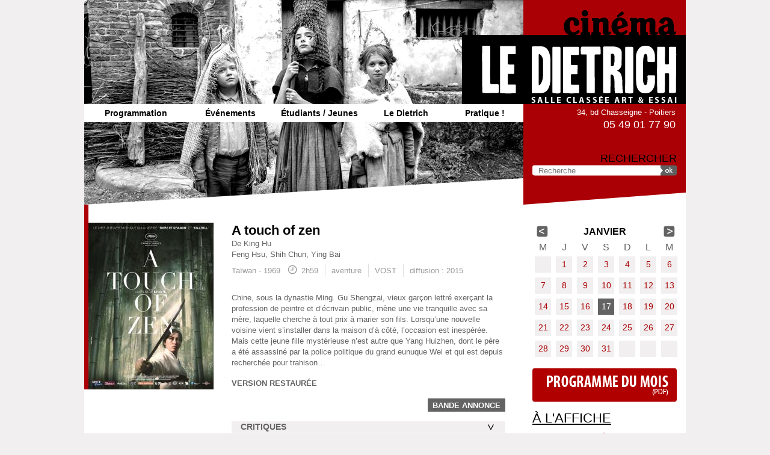

--- FILE ---
content_type: text/html; charset=utf-8
request_url: https://www.le-dietrich.fr/film/a-touch-zen
body_size: 7877
content:
<!doctype html>

<!--[if IE 7]>    <html class="no-js ie7 oldie" lang="fr" 
  xmlns:content="http://purl.org/rss/1.0/modules/content/"
  xmlns:dc="http://purl.org/dc/terms/"
  xmlns:foaf="http://xmlns.com/foaf/0.1/"
  xmlns:og="http://ogp.me/ns#"
  xmlns:rdfs="http://www.w3.org/2000/01/rdf-schema#"
  xmlns:sioc="http://rdfs.org/sioc/ns#"
  xmlns:sioct="http://rdfs.org/sioc/types#"
  xmlns:skos="http://www.w3.org/2004/02/skos/core#"
  xmlns:xsd="http://www.w3.org/2001/XMLSchema#"  lang="fr" dir="ltr"> <![endif]-->
<!--[if IE 8]>    <html class="no-js ie8 oldie" lang="fr" 
  xmlns:content="http://purl.org/rss/1.0/modules/content/"
  xmlns:dc="http://purl.org/dc/terms/"
  xmlns:foaf="http://xmlns.com/foaf/0.1/"
  xmlns:og="http://ogp.me/ns#"
  xmlns:rdfs="http://www.w3.org/2000/01/rdf-schema#"
  xmlns:sioc="http://rdfs.org/sioc/ns#"
  xmlns:sioct="http://rdfs.org/sioc/types#"
  xmlns:skos="http://www.w3.org/2004/02/skos/core#"
  xmlns:xsd="http://www.w3.org/2001/XMLSchema#"  lang="fr" dir="ltr"> <![endif]-->
<!--[if gt IE 8]><!--> <html class="no-js" lang="fr" 
  xmlns:content="http://purl.org/rss/1.0/modules/content/"
  xmlns:dc="http://purl.org/dc/terms/"
  xmlns:foaf="http://xmlns.com/foaf/0.1/"
  xmlns:og="http://ogp.me/ns#"
  xmlns:rdfs="http://www.w3.org/2000/01/rdf-schema#"
  xmlns:sioc="http://rdfs.org/sioc/ns#"
  xmlns:sioct="http://rdfs.org/sioc/types#"
  xmlns:skos="http://www.w3.org/2004/02/skos/core#"
  xmlns:xsd="http://www.w3.org/2001/XMLSchema#"  lang="fr" dir="ltr"> <!--<![endif]-->
<head>
<title>A touch of zen | Film | Cinéma Le Dietrich | Poitiers</title>
<meta http-equiv="Content-Type" content="text/html; charset=utf-8" />
<meta name="Generator" content="Drupal 7 (http://drupal.org)" />
<link rel="canonical" href="/film/a-touch-zen" />
<link rel="shortlink" href="/node/556" />
<link rel="shortcut icon" href="https://www.le-dietrich.fr/sites/default/themes/ledietrich/favicon.ico" />
<meta name="Generator" content="Drupal Mothership" />
<link rel="apple-touch-icon" sizes="144x144" href="https://www.le-dietrich.fr/sites/default/themes/ledietrich/apple-touch-icon-144x144.png"><link rel="apple-touch-icon" sizes="114x114" href="https://www.le-dietrich.fr/sites/default/themes/ledietrich/apple-touch-icon-114x114.png">
<link rel="apple-touch-icon" sizes="72x72" href="https://www.le-dietrich.fr/sites/default/themes/ledietrich/apple-touch-icon-72x72.png">
<link rel="apple-touch-icon" href="https://www.le-dietrich.fr/sites/default/themes/ledietrich/apple-touch-icon.png">
<link rel="apple-touch-startup-image" href="https://www.le-dietrich.fr/sites/default/themes/ledietrich/apple-startup.png">
<meta name="MobileOptimized" content="width">
<meta name="HandheldFriendly" content="true"><meta name="viewport" content="width=device-width, initial-scale=1"><meta http-equiv="cleartype" content="on">
<meta http-equiv="X-UA-Compatible" content="IE=edge,chrome=1">
<link rel="stylesheet" href="https://www.le-dietrich.fr/sites/default/files/css/css_xE-rWrJf-fncB6ztZfd2huxqgxu4WO-qwma6Xer30m4.css" />
<link rel="stylesheet" href="https://www.le-dietrich.fr/sites/default/files/css/css_FxaKEmZiPafVzcOQkzTOcaYxUKkCX5U9yUFT4BZCXv8.css" />
<link rel="stylesheet" href="https://www.le-dietrich.fr/sites/default/files/css/css_AqHEsTVM_hVc7DTd6DRUBNn9A-sxy862fLGfqK1Go78.css" />
<link rel="stylesheet" href="https://www.le-dietrich.fr/sites/default/files/css/css_k2qbwPgCAHTYz-ZtqkVXrORSHyfSERuwBVj9qa-7dDo.css" />
<!--[if lt IE 9]>
  <script src="https://www.le-dietrich.fr/sites/all/themes/mothership/mothership/js/respond.min.js"></script>
<![endif]-->
<!--[if lt IE 9]>
  <script src="https://www.le-dietrich.fr/sites/all/themes/mothership/mothership/js/html5.js"></script>
<![endif]-->
</head>
<body class="not-front one-sidebar sidebar-first node-type-film" >
<a href="#main-content" class="element-invisible element-focusable">Aller au contenu principal</a>
<a id="haut"></a>


<header role="banner">
	<div class="bg-photo">
	
  <div class="siteinfo">
          <figure>
      <a href="/" title="Accueil" rel="home">
        <img src="https://www.le-dietrich.fr/sites/default/themes/ledietrich/logo.png" alt="Accueil" />
      </a>
      </figure>
      </div>

      <div class="header-region">
      
    
<div  id="block-nice-menus-1">
  
      
  
  <ul class="nice-menu nice-menu-down nice-menu-main-menu" id="nice-menu-1"><li class="menu-414 menuparent  menu-path-front first odd "><a href="/" title="">Programmation</a><ul><li class="menu-1578 menu-path-programmation-cette-semaine first odd "><a href="/programmation/cette-semaine">Cette semaine</a></li>
<li class="menu-511 menu-path-programmation-prochainement  even "><a href="/programmation/prochainement" title="">Prochainement</a></li>
<li class="menu-952 menu-path-programmation-archives  odd last"><a href="/programmation/archives" title="">Archives</a></li>
</ul></li>
<li class="menu-509 menu-path-evenements  even "><a href="/evenements" title="">Événements</a></li>
<li class="menu-1651 menuparent  menu-path-node-87  odd "><a href="/etudiants-jeunes/dispositifs-scolaires" title="">Étudiants / Jeunes</a><ul><li class="menu-1110 menu-path-node-87 first odd "><a href="/etudiants-jeunes/dispositifs-scolaires">Dispositifs scolaires</a></li>
<li class="menu-1843 menu-path-node-1276  even "><a href="/etudiants-jeunes/jeune-public">Jeune public</a></li>
<li class="menu-2401 menu-path-node-2389  odd last"><a href="/etudiants-jeunes/ambassadeurrices-cinema">Ambassadeurs cinéma</a></li>
</ul></li>
<li class="menu-416 menuparent  menu-path-node-4  even "><a href="/le-dietrich/l-association" title="">Le Dietrich</a><ul><li class="menu-953 menu-path-actualites first odd "><a href="/actualites" title="">Actualités</a></li>
<li class="menu-378 menu-path-node-4  even "><a href="/le-dietrich/l-association">L&#039;association</a></li>
<li class="menu-1106 menu-path-node-83  odd "><a href="/le-dietrich/l-equipe">L&#039;équipe</a></li>
<li class="menu-2163 menu-path-node-1651  even last"><a href="/le-dietrich/vente-d-affiches">Vente d&#039;affiches</a></li>
</ul></li>
<li class="menu-418 menu-path-node-10  odd last"><a href="/pratique">Pratique !</a></li>
</ul>

  </div>

<div  id="block-block-1">
  
      
  
  <div class="contact">
<div class="adresse">
<p>34, bd Chasseigne&nbsp;-&nbsp;Poitiers</p>
</div>
<div class="tel">
<p>05 49 01 77 90</p>
</div>
</div>
  </div>

<div  id="block-search-form" role="search">
  
        <h2 class="title">Rechercher</h2>
    
  
  <form class="search-form" role="search" action="/film/a-touch-zen" method="post" id="search-block-form" accept-charset="UTF-8">

<div>
  <input title="Saisissez les termes que vous voulez rechercher." class="custom-search-box" placeholder="Recherche" type="text" id="edit-search-block-form--2" name="search_block_form" value="" size="30" maxlength="128" />
</div>
<div class="form-actions form-wrapper" id="edit-actions"><input alt="OK" class="custom-search-button form-submit" type="image" id="edit-submit" name="op" src="https://www.le-dietrich.fr/sites/default/themes/ledietrich/images/btn-ok.png" /></div><input type="hidden" name="form_build_id" value="form-Y2LlwGEUM1yueNrTdQuEPT9pEli2eks07pszww_BoHI" />
<input type="hidden" name="form_id" value="search_block_form" />
</form>
  </div>
  
    </div>
  	</div>
	<div class="bg-bottom-photo"></div>
</header>

<div class="page">

  <div role="main" id="main-content">
            
    
    
    
    
    <div class="panel-display panel-1col clearfix" >
  <div class="panel-panel panel-col">
    <div>




  
      
  
  

<div class="field field-type-image">
  
  
                <img typeof="foaf:Image" src="https://www.le-dietrich.fr/sites/default/files/styles/vignette208pixels/public/le-dietrich/films/vignettes/a-touch-of-zen.jpg?itok=F-X2HawZ" width="208" height="277" alt="" />        </div>

  
  


<div class="panel-pane pane-views pane-film" >
  

  
   

        
  
  
  
        <div class="first last">
      
  <h2>        A touch of zen  </h2>  
  <div class="realisateur">    <span>De </span>    King Hu  </div>  
  <div class="acteurs">        Feng Hsu, Shih Chun, Ying Bai  </div>  
  <div class="prix">          </div>  
          <div class="entete">
<div class="pays annee">Taïwan - 1969</div>
<div class="duree">2h59</div>
<div class="genre">aventure</div>
<div class="version">VOST</div>
<div class="diffusion">diffusion : 2015</div>
</div>    
  <div class="boutons">        <div class="infos">


<div class="btn-tout btn" title="Public">P</div>
</div>
  </div>  
  <div class="synopsis">        <p>Chine, sous la dynastie Ming. Gu Shengzai, vieux garçon lettré exerçant la profession de peintre et d’écrivain public, mène une vie tranquille avec sa mère, laquelle cherche à tout prix à marier son fils. Lorsqu’une nouvelle voisine vient s’installer dans la maison d’à côté, l’occasion est inespérée. Mais cette jeune fille mystérieuse n’est autre que Yang Huizhen, dont le père a été assassiné par la police politique du grand eunuque Wei et qui est depuis recherchée pour trahison…</p>
  </div>  
  <div class="infos-pratiques">        <p><strong>VERSION RESTAURÉE</strong></p>
  </div>  
  <div class="bande-annonce">        <a href="https://www.youtube.com/watch?v=wJ4lqiiiH0s" target="_blank">Bande annonce</a>  </div>  
  <div class="critiques">    <h4 class="opencritiques">Critiques</h4>    <span class="lescritiques"><ul><li class="first last"><p><em>Ce chef-d’œuvre de virtuosité technique de somptuosité plastique est un étalon du cinéma d’action asiatique. (…) Film romanesque et d’aventures, </em>A Touch of Zen<em> ne néglige pas pour autant l’humour et le fantastique suggestif plus ou moins en trompe-l’œil (le manoir hanté), qui ont certainement influencé </em>Histoire de fantômes chinois<em> de Ching Siu-Tung. Mais les cinéastes qui se souviendront du film (et de l’œuvre complète de King Hu) s’avèrent nombreux, d’Ang Lee pour </em>Tigre et dragons<em> à Hou Hsia-hsien avec le récent </em>The Assassin<em>, en passant par le </em>Tarantino de <em>Kill Bill</em>. <a href="http://www.avoir-alire.com/a-touch-of-zen-la-critique-du-film" target="_blank">www.avoir-alire.com</a></p>
</li>
</ul></span>  </div>  </div>

  
  
  
  
  
  


</div>
</div>
  </div>
</div>
  

    
  </div><!-- /main-->

      <div class="sidebar-first">
    
    
<div  id="block-views-calendrier-block-1">
  
      
  
  

            <div class="view-header">
          <div class="date-nav-wrapper clearfix">
    <div class="date-nav item-list">
      <div class="date-heading">
        <h3>janvier</h3>
      </div>
      <ul class="pager">
              <li class="date-prev">
          <a href="https://www.le-dietrich.fr/film/a-touch-zen?mini=2025-12" title="Afficher le mois précédent" rel="nofollow">&laquo;</a>        </li>
                    <li class="date-next">
          <a href="https://www.le-dietrich.fr/film/a-touch-zen?mini=2026-02" title="Afficher le mois suivant" rel="nofollow">&raquo;</a>        </li>
            </ul>
    </div>
  </div>
    </div>
  
  
  
  
      <div class="calendar-calendar"><div class="month-view">
<table class="mini">
  <thead>
    <tr>
              <th class="days wed">
          m        </th>
              <th class="days thu">
          j        </th>
              <th class="days fri">
          v        </th>
              <th class="days sat">
          s        </th>
              <th class="days sun">
          d        </th>
              <th class="days mon">
          l        </th>
              <th class="days tue">
          m        </th>
          </tr>
  </thead>
  <tbody>
          <tr>
                  <td id="calendrier-2025-12-31" class="wed mini empty">
            <div class="calendar-empty">&nbsp;</div>
          </td>
                  <td id="calendrier-2026-01-01" class="thu mini past has-events">
            <div class="month mini-day-on"> <a href="https://www.le-dietrich.fr/programmation/jour/2026-01-01">1</a> </div>
<div class="calendar-empty">&nbsp;</div>
          </td>
                  <td id="calendrier-2026-01-02" class="fri mini past has-events">
            <div class="month mini-day-on"> <a href="https://www.le-dietrich.fr/programmation/jour/2026-01-02">2</a> </div>
<div class="calendar-empty">&nbsp;</div>
          </td>
                  <td id="calendrier-2026-01-03" class="sat mini past has-events">
            <div class="month mini-day-on"> <a href="https://www.le-dietrich.fr/programmation/jour/2026-01-03">3</a> </div>
<div class="calendar-empty">&nbsp;</div>
          </td>
                  <td id="calendrier-2026-01-04" class="sun mini past has-events">
            <div class="month mini-day-on"> <a href="https://www.le-dietrich.fr/programmation/jour/2026-01-04">4</a> </div>
<div class="calendar-empty">&nbsp;</div>
          </td>
                  <td id="calendrier-2026-01-05" class="mon mini past has-events">
            <div class="month mini-day-on"> <a href="https://www.le-dietrich.fr/programmation/jour/2026-01-05">5</a> </div>
<div class="calendar-empty">&nbsp;</div>
          </td>
                  <td id="calendrier-2026-01-06" class="tue mini past has-events">
            <div class="month mini-day-on"> <a href="https://www.le-dietrich.fr/programmation/jour/2026-01-06">6</a> </div>
<div class="calendar-empty">&nbsp;</div>
          </td>
              </tr>
          <tr>
                  <td id="calendrier-2026-01-07" class="wed mini past has-events">
            <div class="month mini-day-on"> <a href="https://www.le-dietrich.fr/programmation/jour/2026-01-07">7</a> </div>
<div class="calendar-empty">&nbsp;</div>
          </td>
                  <td id="calendrier-2026-01-08" class="thu mini past has-events">
            <div class="month mini-day-on"> <a href="https://www.le-dietrich.fr/programmation/jour/2026-01-08">8</a> </div>
<div class="calendar-empty">&nbsp;</div>
          </td>
                  <td id="calendrier-2026-01-09" class="fri mini past has-events">
            <div class="month mini-day-on"> <a href="https://www.le-dietrich.fr/programmation/jour/2026-01-09">9</a> </div>
<div class="calendar-empty">&nbsp;</div>
          </td>
                  <td id="calendrier-2026-01-10" class="sat mini past has-events">
            <div class="month mini-day-on"> <a href="https://www.le-dietrich.fr/programmation/jour/2026-01-10">10</a> </div>
<div class="calendar-empty">&nbsp;</div>
          </td>
                  <td id="calendrier-2026-01-11" class="sun mini past has-events">
            <div class="month mini-day-on"> <a href="https://www.le-dietrich.fr/programmation/jour/2026-01-11">11</a> </div>
<div class="calendar-empty">&nbsp;</div>
          </td>
                  <td id="calendrier-2026-01-12" class="mon mini past has-events">
            <div class="month mini-day-on"> <a href="https://www.le-dietrich.fr/programmation/jour/2026-01-12">12</a> </div>
<div class="calendar-empty">&nbsp;</div>
          </td>
                  <td id="calendrier-2026-01-13" class="tue mini past has-events">
            <div class="month mini-day-on"> <a href="https://www.le-dietrich.fr/programmation/jour/2026-01-13">13</a> </div>
<div class="calendar-empty">&nbsp;</div>
          </td>
              </tr>
          <tr>
                  <td id="calendrier-2026-01-14" class="wed mini past has-events">
            <div class="month mini-day-on"> <a href="https://www.le-dietrich.fr/programmation/jour/2026-01-14">14</a> </div>
<div class="calendar-empty">&nbsp;</div>
          </td>
                  <td id="calendrier-2026-01-15" class="thu mini past has-events">
            <div class="month mini-day-on"> <a href="https://www.le-dietrich.fr/programmation/jour/2026-01-15">15</a> </div>
<div class="calendar-empty">&nbsp;</div>
          </td>
                  <td id="calendrier-2026-01-16" class="fri mini past has-events">
            <div class="month mini-day-on"> <a href="https://www.le-dietrich.fr/programmation/jour/2026-01-16">16</a> </div>
<div class="calendar-empty">&nbsp;</div>
          </td>
                  <td id="calendrier-2026-01-17" class="sat mini today has-events">
            <div class="month mini-day-on"> <a href="https://www.le-dietrich.fr/programmation/jour/2026-01-17">17</a> </div>
<div class="calendar-empty">&nbsp;</div>
          </td>
                  <td id="calendrier-2026-01-18" class="sun mini future has-events">
            <div class="month mini-day-on"> <a href="https://www.le-dietrich.fr/programmation/jour/2026-01-18">18</a> </div>
<div class="calendar-empty">&nbsp;</div>
          </td>
                  <td id="calendrier-2026-01-19" class="mon mini future has-events">
            <div class="month mini-day-on"> <a href="https://www.le-dietrich.fr/programmation/jour/2026-01-19">19</a> </div>
<div class="calendar-empty">&nbsp;</div>
          </td>
                  <td id="calendrier-2026-01-20" class="tue mini future has-events">
            <div class="month mini-day-on"> <a href="https://www.le-dietrich.fr/programmation/jour/2026-01-20">20</a> </div>
<div class="calendar-empty">&nbsp;</div>
          </td>
              </tr>
          <tr>
                  <td id="calendrier-2026-01-21" class="wed mini future has-events">
            <div class="month mini-day-on"> <a href="https://www.le-dietrich.fr/programmation/jour/2026-01-21">21</a> </div>
<div class="calendar-empty">&nbsp;</div>
          </td>
                  <td id="calendrier-2026-01-22" class="thu mini future has-events">
            <div class="month mini-day-on"> <a href="https://www.le-dietrich.fr/programmation/jour/2026-01-22">22</a> </div>
<div class="calendar-empty">&nbsp;</div>
          </td>
                  <td id="calendrier-2026-01-23" class="fri mini future has-events">
            <div class="month mini-day-on"> <a href="https://www.le-dietrich.fr/programmation/jour/2026-01-23">23</a> </div>
<div class="calendar-empty">&nbsp;</div>
          </td>
                  <td id="calendrier-2026-01-24" class="sat mini future has-events">
            <div class="month mini-day-on"> <a href="https://www.le-dietrich.fr/programmation/jour/2026-01-24">24</a> </div>
<div class="calendar-empty">&nbsp;</div>
          </td>
                  <td id="calendrier-2026-01-25" class="sun mini future has-events">
            <div class="month mini-day-on"> <a href="https://www.le-dietrich.fr/programmation/jour/2026-01-25">25</a> </div>
<div class="calendar-empty">&nbsp;</div>
          </td>
                  <td id="calendrier-2026-01-26" class="mon mini future has-events">
            <div class="month mini-day-on"> <a href="https://www.le-dietrich.fr/programmation/jour/2026-01-26">26</a> </div>
<div class="calendar-empty">&nbsp;</div>
          </td>
                  <td id="calendrier-2026-01-27" class="tue mini future has-events">
            <div class="month mini-day-on"> <a href="https://www.le-dietrich.fr/programmation/jour/2026-01-27">27</a> </div>
<div class="calendar-empty">&nbsp;</div>
          </td>
              </tr>
          <tr>
                  <td id="calendrier-2026-01-28" class="wed mini future has-events">
            <div class="month mini-day-on"> <a href="https://www.le-dietrich.fr/programmation/jour/2026-01-28">28</a> </div>
<div class="calendar-empty">&nbsp;</div>
          </td>
                  <td id="calendrier-2026-01-29" class="thu mini future has-events">
            <div class="month mini-day-on"> <a href="https://www.le-dietrich.fr/programmation/jour/2026-01-29">29</a> </div>
<div class="calendar-empty">&nbsp;</div>
          </td>
                  <td id="calendrier-2026-01-30" class="fri mini future has-events">
            <div class="month mini-day-on"> <a href="https://www.le-dietrich.fr/programmation/jour/2026-01-30">30</a> </div>
<div class="calendar-empty">&nbsp;</div>
          </td>
                  <td id="calendrier-2026-01-31" class="sat mini future has-events">
            <div class="month mini-day-on"> <a href="https://www.le-dietrich.fr/programmation/jour/2026-01-31">31</a> </div>
<div class="calendar-empty">&nbsp;</div>
          </td>
                  <td id="calendrier-2026-02-01" class="sun mini empty">
            <div class="calendar-empty">&nbsp;</div>
          </td>
                  <td id="calendrier-2026-02-02" class="mon mini empty">
            <div class="calendar-empty">&nbsp;</div>
          </td>
                  <td id="calendrier-2026-02-03" class="tue mini empty">
            <div class="calendar-empty">&nbsp;</div>
          </td>
              </tr>
      </tbody>
</table>
</div></div>

  
  
  
  
  
  

  </div>

<div  id="block-block-9">
  
      
  
  <p id="programme-du-mois">
<a href="/pratique">Programme du mois</a>
</p>

  </div>

<div  id="block-views-films-sidebar-alaffiche">
  
      
  
  

            <div class="view-header">
      <h2 class="title"><a href="/programmation/cette-semaine">À l'affiche</a></h2>
    </div>
  
  
  
  
      <ul class="jcarousel jcarousel-view--films-sidebar--alaffiche jcarousel-dom-1 jcarousel-skin-ledietrich">
      <li class="jcarousel-item-1 odd" style="display: none;">  
          <a href="/film/le-maitre-du-kabuki">
<div class="vignette"><img typeof="foaf:Image" src="https://www.le-dietrich.fr/sites/default/files/styles/vignette_sidebar/public/le-dietrich/films/vignettes/le_maitre_du_kabuki.jpg?itok=iiXBPx0f" width="78" height="104" alt="" /></div>
<div class="infos">
<h3>Le Maître du kabuki</h3>
<div class="realisateur">De Sang-il Lee</div>
<div class="link">> film et horaires</div>
</div>
</a>  </li>
      <li class="jcarousel-item-2 even" style="display: none;">  
          <a href="/film/vade-retro">
<div class="vignette"><img typeof="foaf:Image" src="https://www.le-dietrich.fr/sites/default/files/styles/vignette_sidebar/public/le-dietrich/films/vignettes/vaderetro.jpg?itok=6VJ3ybQf" width="78" height="104" alt="" /></div>
<div class="infos">
<h3>Vade Retro</h3>
<div class="realisateur">De Antonin Peretjatko</div>
<div class="link">> film et horaires</div>
</div>
</a>  </li>
      <li class="jcarousel-item-3 odd" style="display: none;">  
          <a href="/film/punishment-park">
<div class="vignette"><img typeof="foaf:Image" src="https://www.le-dietrich.fr/sites/default/files/styles/vignette_sidebar/public/le-dietrich/films/vignettes/punishment-park.jpg?itok=q_IT038s" width="78" height="104" alt="" /></div>
<div class="infos">
<h3>Punishment park</h3>
<div class="realisateur">De Peter Watkins</div>
<div class="link">> film et horaires</div>
</div>
</a>  </li>
      <li class="jcarousel-item-4 even" style="display: none;">  
          <a href="/film/hamnet">
<div class="vignette"><img typeof="foaf:Image" src="https://www.le-dietrich.fr/sites/default/files/styles/vignette_sidebar/public/le-dietrich/films/vignettes/9af5f87b39938fec50f86c32c3d31b69.jpg?itok=q-g1xnBr" width="78" height="104" alt="" /></div>
<div class="infos">
<h3>Hamnet</h3>
<div class="realisateur">De Chloé Zhao</div>
<div class="link">> film et horaires</div>
</div>
</a>  </li>
      <li class="jcarousel-item-5 odd" style="display: none;">  
          <a href="/film/l-engloutie">
<div class="vignette"><img typeof="foaf:Image" src="https://www.le-dietrich.fr/sites/default/files/styles/vignette_sidebar/public/le-dietrich/films/vignettes/586811828_1395090519282671_2301548337250333879_n.jpg?itok=_dEtxK21" width="78" height="98" alt="" /></div>
<div class="infos">
<h3>L&#039;Engloutie</h3>
<div class="realisateur">De Louise Hémon</div>
<div class="link">> film et horaires</div>
</div>
</a>  </li>
      <li class="jcarousel-item-6 even" style="display: none;">  
          <a href="/film/hiroshima-mon-amour">
<div class="vignette"><img typeof="foaf:Image" src="https://www.le-dietrich.fr/sites/default/files/styles/vignette_sidebar/public/le-dietrich/films/vignettes/capture_decran_2025-12-26_164908.png?itok=J43nBrEH" width="78" height="121" alt="" /></div>
<div class="infos">
<h3>Hiroshima, mon amour</h3>
<div class="realisateur">De Alain Resnais</div>
<div class="link">> film et horaires</div>
</div>
</a>  </li>
      <li class="jcarousel-item-7 odd" style="display: none;">  
          <a href="/film/masterclass-de-kelly-reichardt">
<div class="vignette"><img typeof="foaf:Image" src="https://www.le-dietrich.fr/sites/default/files/styles/vignette_sidebar/public/le-dietrich/films/vignettes/capture_decran_2025-12-26_163914.png?itok=PGnGO09h" width="78" height="104" alt="" /></div>
<div class="infos">
<h3>Masterclass de Kelly Reichardt</h3>
<div class="realisateur"></div>
<div class="link">> film et horaires</div>
</div>
</a>  </li>
      <li class="jcarousel-item-8 even" style="display: none;">  
          <a href="/film/le-parrain">
<div class="vignette"><img typeof="foaf:Image" src="https://www.le-dietrich.fr/sites/default/files/styles/vignette_sidebar/public/le-dietrich/films/vignettes/le-parrain-aff.jpg?itok=DIueWaHO" width="78" height="111" alt="" /></div>
<div class="infos">
<h3>Le Parrain</h3>
<div class="realisateur">De Francis Ford Coppola</div>
<div class="link">> film et horaires</div>
</div>
</a>  </li>
      <li class="jcarousel-item-9 odd" style="display: none;">  
          <a href="/film/les-echos-du-passe">
<div class="vignette"><img typeof="foaf:Image" src="https://www.le-dietrich.fr/sites/default/files/styles/vignette_sidebar/public/le-dietrich/films/vignettes/les_echos_du_passe.jpg?itok=f__tLJGS" width="78" height="106" alt="" /></div>
<div class="infos">
<h3>Les échos du passé</h3>
<div class="realisateur">De Mascha Schilinski</div>
<div class="link">> film et horaires</div>
</div>
</a>  </li>
      <li class="jcarousel-item-10 even" style="display: none;">  
          <a href="/film/le-dernier-compromis">
<div class="vignette"><img typeof="foaf:Image" src="https://www.le-dietrich.fr/sites/default/files/styles/vignette_sidebar/public/le-dietrich/films/vignettes/le-dernier-compromis.jpg?itok=dMu8aYHZ" width="78" height="117" alt="" /></div>
<div class="infos">
<h3>Le dernier compromis</h3>
<div class="realisateur">De Anne Fonteneau</div>
<div class="link">> film et horaires</div>
</div>
</a>  </li>
  </ul>

  
  
  
  
  
  

  </div>

<div  id="block-views-evenements-sidebar-evts">
  
      
  
  

            <div class="view-header">
      <h2 class="title"><a href="/evenements">Événements</a></h2>
    </div>
  
  
  
  
      <ul class="jcarousel jcarousel-view--evenements--sidebar-evts jcarousel-dom-2 jcarousel-skin-ledietrich">
      <li class="jcarousel-item-1 odd" style="display: none;">  
          <a href="/evenement/avant-premiere-hamnet">
<div class="vignette"><img typeof="foaf:Image" src="https://www.le-dietrich.fr/sites/default/files/styles/vignette_sidebar/public/le-dietrich/evenements/vignettes/9af5f87b39938fec50f86c32c3d31b69.jpg?itok=Uds9DJYP" width="78" height="104" alt="" /></div>
<div class="infos">
<h3>Avant-première / HAMNET</h3>
<div class="date"><time  property="dc:date" datatype="xsd:dateTime" content="2026-01-18T00:00:00+01:00" datetime="2026-01-18T00:00:00+01:00">18 janvier 2026</time></div>
<div class="link">> lire la suite</div>
</div>
</a>  </li>
      <li class="jcarousel-item-2 even" style="display: none;">  
          <a href="/evenement/les-tresors-de-marlene-hiroshima-mon-amour">
<div class="vignette"><img typeof="foaf:Image" src="https://www.le-dietrich.fr/sites/default/files/styles/vignette_sidebar/public/le-dietrich/evenements/vignettes/capture_decran_2025-12-26_164908.png?itok=nfeCFqTZ" width="78" height="121" alt="" /></div>
<div class="infos">
<h3>Les Trésors de Marlène / HIROSHIMA, MON AMOUR</h3>
<div class="date"><time  property="dc:date" datatype="xsd:dateTime" content="2026-01-19T00:00:00+01:00" datetime="2026-01-19T00:00:00+01:00">19 janvier 2026</time></div>
<div class="link">> lire la suite</div>
</div>
</a>  </li>
      <li class="jcarousel-item-3 odd" style="display: none;">  
          <a href="/evenement/2026-avec-francis-ford-coppola-le-parrain">
<div class="vignette"><img typeof="foaf:Image" src="https://www.le-dietrich.fr/sites/default/files/styles/vignette_sidebar/public/le-dietrich/evenements/vignettes/le-parrain-aff.jpg?itok=GWCwb40r" width="78" height="111" alt="" /></div>
<div class="infos">
<h3>2026 avec Francis Ford Coppola / LE PARRAIN</h3>
<div class="date"><time  property="dc:date" datatype="xsd:dateTime" content="2026-01-20T00:00:00+01:00" datetime="2026-01-20T00:00:00+01:00">20 janvier 2026</time></div>
<div class="link">> lire la suite</div>
</div>
</a>  </li>
      <li class="jcarousel-item-4 even" style="display: none;">  
          <a href="/evenement/festival-telerama-afcae-2026">
<div class="vignette"><img typeof="foaf:Image" src="https://www.le-dietrich.fr/sites/default/files/styles/vignette_sidebar/public/le-dietrich/evenements/vignettes/capture_decran_2025-12-26_165345.png?itok=szZWW1PU" width="78" height="101" alt="" /></div>
<div class="infos">
<h3>Festival Télérama-AFCAE 2026</h3>
<div class="date"><span  class="date-display-range">Du <span  property="dc:date" datatype="xsd:dateTime" content="2026-01-21T00:00:00+01:00" class="date-display-start">21 janvier 2026</span> au <span  property="dc:date" datatype="xsd:dateTime" content="2026-01-27T00:00:00+01:00" class="date-display-end">27 janvier 2026</span></span></div>
<div class="link">> lire la suite</div>
</div>
</a>  </li>
      <li class="jcarousel-item-5 odd" style="display: none;">  
          <a href="/evenement/avant-premiere-en-presence-du-realisateur-soulevements">
<div class="vignette"><img typeof="foaf:Image" src="https://www.le-dietrich.fr/sites/default/files/styles/vignette_sidebar/public/le-dietrich/evenements/vignettes/69a6863c030167aba8395c71d5a68dea.jpg?itok=EEclP3Ax" width="78" height="106" alt="" /></div>
<div class="infos">
<h3>Avant-première en présence du réalisateur / SOULEVEMENTS</h3>
<div class="date"><time  property="dc:date" datatype="xsd:dateTime" content="2026-01-27T00:00:00+01:00" datetime="2026-01-27T00:00:00+01:00">27 janvier 2026</time></div>
<div class="link">> lire la suite</div>
</div>
</a>  </li>
      <li class="jcarousel-item-6 even" style="display: none;">  
          <a href="/evenement/les-saisons-hanabi-7-jours-de-cinema-japonais">
<div class="vignette"><img typeof="foaf:Image" src="https://www.le-dietrich.fr/sites/default/files/styles/vignette_sidebar/public/le-dietrich/evenements/vignettes/s26_1200x1600-768x1024.jpg?itok=HoYsT85F" width="78" height="104" alt="" /></div>
<div class="infos">
<h3>Les Saisons Hanabi / 7 jours de cinéma japonais !</h3>
<div class="date"><span  class="date-display-range">Du <span  property="dc:date" datatype="xsd:dateTime" content="2026-01-28T00:00:00+01:00" class="date-display-start">28 janvier 2026</span> au <span  property="dc:date" datatype="xsd:dateTime" content="2026-02-03T00:00:00+01:00" class="date-display-end">3 février 2026</span></span></div>
<div class="link">> lire la suite</div>
</div>
</a>  </li>
      <li class="jcarousel-item-7 odd" style="display: none;">  
          <a href="/evenement/rencontre-girls-tomorrow">
<div class="vignette"><img typeof="foaf:Image" src="https://www.le-dietrich.fr/sites/default/files/styles/vignette_sidebar/public/le-dietrich/evenements/vignettes/4cbc1b5f3ac8465a38a7496ee2afc81b.jpg?itok=-60Bkfmy" width="78" height="110" alt="" /></div>
<div class="infos">
<h3>Rencontre / GIRLS FOR TOMORROW</h3>
<div class="date"><time  property="dc:date" datatype="xsd:dateTime" content="2026-01-29T00:00:00+01:00" datetime="2026-01-29T00:00:00+01:00">29 janvier 2026</time></div>
<div class="link">> lire la suite</div>
</div>
</a>  </li>
  </ul>

  
  
  
  
  
  

  </div>

<div  id="block-views-actualites-actusidebar">
  
      
  
  

            <div class="view-header">
      <h2 class="title"><a href="/actualites">Actualités</a></h2>
    </div>
  
  
  
  
          <ul class="item-list sidebar-actu">          <li class="first last">  
  <div class="publication">        Publié le 30/07/2025  </div>  
          <h3>Saison 2025-2026 : adhérez !</h3>    
  <div class="content-actu">        <p>Vous aimez votre cinéma indépendant ?  Le Dietrich n’appartient à aucun groupe, sa gestion est assurée par l’association Ciné-U et repose sur l’engagement de son équipe bénévole et salariée.</p>  </div>  
  <div class="more-link couleur">        > <a href="/actualite/saison-2025-2026-adherez">lire la suite</a>  </div></li>
      </ul>
  
  
  
  
  
  

  </div>
  
    </div>
  
</div><!-- /page-->

<footer role="contentinfo">
  
    
<div  id="block-block-2">
  
      
  
  <p>© 2014-2021 Droits Réservés <a href="/">Le Dietrich</a>   |   ​<a href="/mentions-legales">Mentions légales</a>   |   <a href="/contact" style="line-height: 1.6em;">Nous contacter</a></p>

  </div>

<div  id="block-block-3">
  
      
  
  <div class="picto" id="facebook">
	<p><a href="https://www.facebook.com/cinemaledietrich" target="_blank" title="Facebook">Facebook</a></p>
</div>
<div class="picto" id="rss">
	<p><a href="/rss.xml" target="_blank" title="RSS">RSS</a></p>
</div>

  </div>

<div  id="block-block-6">
  
      
  
  <div class="picto" id="haut">
	<a href="#haut">haut de page</a>
</div>

  </div>
  
</footer>

<script src="https://www.le-dietrich.fr/sites/default/files/js/js_Pt6OpwTd6jcHLRIjrE-eSPLWMxWDkcyYrPTIrXDSON0.js"></script>
<script src="https://www.le-dietrich.fr/sites/default/files/js/js_udflJFyeFf6sFtUj4uQvfiltSf-HwEKNerl5SQcGtAk.js"></script>
<script src="https://www.le-dietrich.fr/sites/default/files/js/js_sGCQ8sm_0GkQrt8YkzE-fCDR8qQeXgdpLh3xYcj3Y84.js"></script>
<script src="https://www.le-dietrich.fr/sites/default/files/js/js_DzBK4Gp0aiOdkuGOGAtZfAhF00f6ZHtaAuxxZupXCXY.js"></script>
<script>jQuery.extend(Drupal.settings, {"basePath":"\/","pathPrefix":"","setHasJsCookie":0,"ajaxPageState":{"theme":"ledietrich","theme_token":"DkTVTCCp1JP73EdKWE-QMq1VDEfRf5YAxCw0OkcJC5w","jquery_version":"1.12","jquery_version_token":"blu-XRiXr4SGOjDxJlDck_uk9xT91SArZeMd0CLM0tE","js":{"sites\/all\/modules\/jquery_update\/replace\/jquery\/1.12\/jquery.min.js":1,"misc\/jquery-extend-3.4.0.js":1,"misc\/jquery-html-prefilter-3.5.0-backport.js":1,"misc\/jquery.once.js":1,"misc\/drupal.js":1,"sites\/all\/modules\/jquery_update\/js\/jquery_browser.js":1,"sites\/all\/modules\/nice_menus\/js\/jquery.bgiframe.js":1,"sites\/all\/modules\/nice_menus\/js\/jquery.hoverIntent.js":1,"sites\/all\/modules\/nice_menus\/js\/superfish.js":1,"sites\/all\/modules\/nice_menus\/js\/nice_menus.js":1,"sites\/all\/modules\/jquery_update\/replace\/ui\/external\/jquery.cookie.js":1,"sites\/all\/modules\/jquery_update\/replace\/jquery.form\/4\/jquery.form.min.js":1,"misc\/form-single-submit.js":1,"misc\/ajax.js":1,"sites\/all\/modules\/jquery_update\/js\/jquery_update.js":1,"public:\/\/languages\/fr_LKNjwYIF_7MQLQEC9-X2HaolJ6geQNv__IlEGUr2RcE.js":1,"sites\/all\/modules\/custom_search\/js\/custom_search.js":1,"sites\/all\/modules\/views\/js\/base.js":1,"misc\/progress.js":1,"sites\/all\/modules\/views\/js\/ajax_view.js":1,"sites\/all\/modules\/jcarousel\/js\/jcarousel.js":1,"sites\/all\/modules\/jcarousel\/js\/jquery.jcarousel.min.js":1,"sites\/all\/themes\/mothership\/mothership\/js\/contextual.js":1,"sites\/default\/themes\/ledietrich\/js\/script.js":1},"css":{"modules\/system\/system.base.css":1,"modules\/system\/system.menus.css":1,"modules\/system\/system.messages.css":1,"modules\/system\/system.theme.css":1,"sites\/all\/modules\/calendar\/css\/calendar_multiday.css":1,"sites\/all\/modules\/date\/date_repeat_field\/date_repeat_field.css":1,"modules\/field\/theme\/field.css":1,"modules\/node\/node.css":1,"modules\/search\/search.css":1,"modules\/user\/user.css":1,"sites\/all\/modules\/views\/css\/views.css":1,"sites\/all\/modules\/ckeditor\/css\/ckeditor.css":1,"sites\/all\/modules\/ctools\/css\/ctools.css":1,"sites\/all\/modules\/panels\/css\/panels.css":1,"sites\/all\/modules\/panels\/plugins\/layouts\/onecol\/onecol.css":1,"sites\/all\/modules\/nice_menus\/css\/nice_menus.css":1,"sites\/all\/modules\/nice_menus\/css\/nice_menus_default.css":1,"sites\/all\/modules\/custom_search\/custom_search.css":1,"sites\/all\/modules\/date\/date_views\/css\/date_views.css":1,"sites\/default\/modules\/skin_jcarousel\/skins\/ledietrich\/jcarousel-ledietrich.css":1,"sites\/all\/themes\/mothership\/mothership\/css\/reset.css":1,"sites\/all\/themes\/mothership\/mothership\/css\/normalize.css":1,"sites\/all\/themes\/mothership\/mothership\/css\/mothership-default.css":1,"sites\/default\/themes\/ledietrich\/css\/layout.css":1,"sites\/default\/themes\/ledietrich\/css\/menu.css":1,"sites\/default\/themes\/ledietrich\/css\/style.css":1}},"jcarousel":{"ajaxPath":"\/jcarousel\/ajax\/views","carousels":{"jcarousel-dom-1":{"view_options":{"view_args":"","view_path":"node\/556","view_base_path":null,"view_display_id":"alaffiche","view_name":"films_sidebar","jcarousel_dom_id":1},"wrap":"circular","skin":"ledietrich","visible":3,"scroll":1,"start":1,"vertical":1,"ajax":true,"size":"10","selector":".jcarousel-dom-1"},"jcarousel-dom-2":{"view_options":{"view_args":"","view_path":"node\/556","view_base_path":"evenements","view_display_id":"sidebar_evts","view_name":"evenements","jcarousel_dom_id":2},"wrap":"circular","skin":"ledietrich","visible":2,"scroll":1,"start":1,"vertical":1,"ajax":true,"size":"7","selector":".jcarousel-dom-2"}}},"custom_search":{"form_target":"_self","solr":0},"nice_menus_options":{"delay":"0","speed":"fast"},"views":{"ajax_path":"\/views\/ajax","ajaxViews":{"views_dom_id:f34d2cb7a65d08573b1ecbd9821770b2":{"view_name":"calendrier","view_display_id":"block_1","view_args":"2026-01","view_path":"node\/556","view_base_path":"programmation\/jour","view_dom_id":"f34d2cb7a65d08573b1ecbd9821770b2","pager_element":0},"views_dom_id:e3db4f1fc609da75584ce286352cd660":{"view_name":"films_sidebar","view_display_id":"alaffiche","view_args":"","view_path":"node\/556","view_base_path":null,"view_dom_id":"e3db4f1fc609da75584ce286352cd660","pager_element":0},"views_dom_id:8424ff165d46f109283db812328d4a2c":{"view_name":"evenements","view_display_id":"sidebar_evts","view_args":"","view_path":"node\/556","view_base_path":"evenements","view_dom_id":"8424ff165d46f109283db812328d4a2c","pager_element":0}}},"urlIsAjaxTrusted":{"\/views\/ajax":true,"\/film\/a-touch-zen":true}});</script>

      
</body>
</html>

